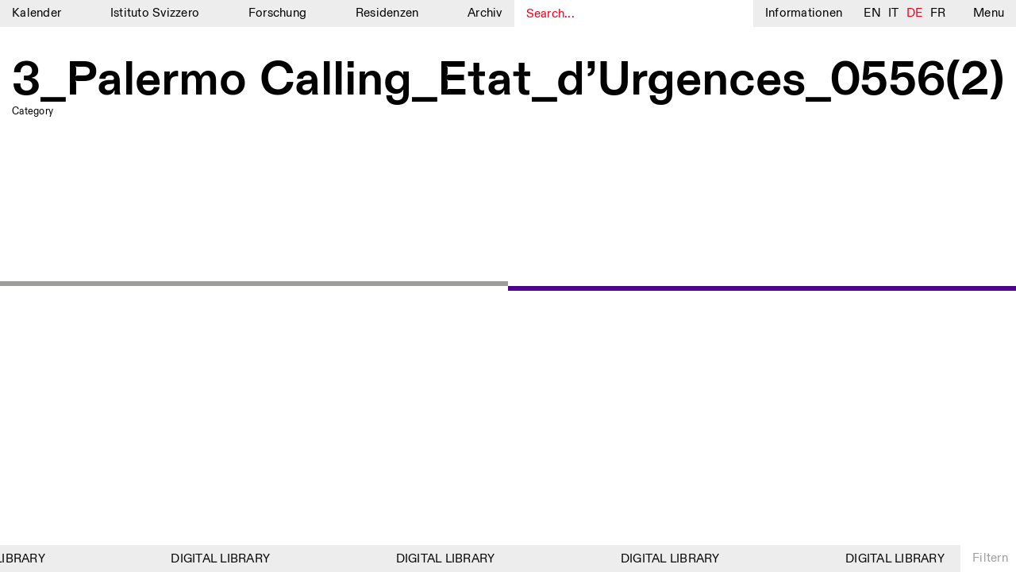

--- FILE ---
content_type: text/html; charset=UTF-8
request_url: https://www.istitutosvizzero.it/de/collection/campaign-23/attachment/3_palermo-calling_etat_durgences_05562/
body_size: 9371
content:
<!DOCTYPE html>
<html dir="ltr" lang="de-DE"
	prefix="og: https://ogp.me/ns#"  class="no-js" data-t="08:06" data-d="1">
<head>
	<meta charset="UTF-8">
	<meta name="viewport" content="width=device-width, initial-scale=1">
	<link rel="profile" href="http://gmpg.org/xfn/11">
		<script>(function(html){html.className = html.className.replace(/\bno-js\b/,'js')})(document.documentElement);</script>
<title>3_Palermo Calling_Etat_d’Urgences_0556(2) | Istituto Svizzero</title>

		<!-- All in One SEO 4.2.3.1 -->
		<meta name="robots" content="max-image-preview:large" />
		<link rel="canonical" href="https://www.istitutosvizzero.it/de/collection/campaign-23/attachment/3_palermo-calling_etat_durgences_05562/" />
		<meta name="generator" content="All in One SEO (AIOSEO) 4.2.3.1 " />
		<meta property="og:locale" content="de_DE" />
		<meta property="og:site_name" content="Istituto Svizzero |" />
		<meta property="og:type" content="article" />
		<meta property="og:title" content="3_Palermo Calling_Etat_d’Urgences_0556(2) | Istituto Svizzero" />
		<meta property="og:url" content="https://www.istitutosvizzero.it/de/collection/campaign-23/attachment/3_palermo-calling_etat_durgences_05562/" />
		<meta property="article:published_time" content="2022-09-07T16:36:07+00:00" />
		<meta property="article:modified_time" content="2022-09-07T16:36:07+00:00" />
		<meta name="twitter:card" content="summary" />
		<meta name="twitter:title" content="3_Palermo Calling_Etat_d’Urgences_0556(2) | Istituto Svizzero" />
		<meta name="google" content="nositelinkssearchbox" />
		<script type="application/ld+json" class="aioseo-schema">
			{"@context":"https:\/\/schema.org","@graph":[{"@type":"WebSite","@id":"https:\/\/www.istitutosvizzero.it\/de\/#website","url":"https:\/\/www.istitutosvizzero.it\/de\/","name":"Istituto Svizzero","inLanguage":"de-DE","publisher":{"@id":"https:\/\/www.istitutosvizzero.it\/de\/#organization"}},{"@type":"Organization","@id":"https:\/\/www.istitutosvizzero.it\/de\/#organization","name":"Istituto Svizzero","url":"https:\/\/www.istitutosvizzero.it\/de\/"},{"@type":"BreadcrumbList","@id":"https:\/\/www.istitutosvizzero.it\/de\/collection\/campaign-23\/attachment\/3_palermo-calling_etat_durgences_05562\/#breadcrumblist","itemListElement":[{"@type":"ListItem","@id":"https:\/\/www.istitutosvizzero.it\/de\/#listItem","position":1,"item":{"@type":"WebPage","@id":"https:\/\/www.istitutosvizzero.it\/de\/","name":"Home","url":"https:\/\/www.istitutosvizzero.it\/de\/"},"nextItem":"https:\/\/www.istitutosvizzero.it\/de\/collection\/campaign-23\/attachment\/3_palermo-calling_etat_durgences_05562\/#listItem"},{"@type":"ListItem","@id":"https:\/\/www.istitutosvizzero.it\/de\/collection\/campaign-23\/attachment\/3_palermo-calling_etat_durgences_05562\/#listItem","position":2,"item":{"@type":"WebPage","@id":"https:\/\/www.istitutosvizzero.it\/de\/collection\/campaign-23\/attachment\/3_palermo-calling_etat_durgences_05562\/","name":"3_Palermo Calling_Etat_d'Urgences_0556(2)","url":"https:\/\/www.istitutosvizzero.it\/de\/collection\/campaign-23\/attachment\/3_palermo-calling_etat_durgences_05562\/"},"previousItem":"https:\/\/www.istitutosvizzero.it\/de\/#listItem"}]},{"@type":"Person","@id":"https:\/\/www.istitutosvizzero.it\/de\/author\/istituto-3\/#author","url":"https:\/\/www.istitutosvizzero.it\/de\/author\/istituto-3\/","name":"Flavia"},{"@type":"ItemPage","@id":"https:\/\/www.istitutosvizzero.it\/de\/collection\/campaign-23\/attachment\/3_palermo-calling_etat_durgences_05562\/#itempage","url":"https:\/\/www.istitutosvizzero.it\/de\/collection\/campaign-23\/attachment\/3_palermo-calling_etat_durgences_05562\/","name":"3_Palermo Calling_Etat_d\u2019Urgences_0556(2) | Istituto Svizzero","inLanguage":"de-DE","isPartOf":{"@id":"https:\/\/www.istitutosvizzero.it\/de\/#website"},"breadcrumb":{"@id":"https:\/\/www.istitutosvizzero.it\/de\/collection\/campaign-23\/attachment\/3_palermo-calling_etat_durgences_05562\/#breadcrumblist"},"author":"https:\/\/www.istitutosvizzero.it\/de\/author\/istituto-3\/#author","creator":"https:\/\/www.istitutosvizzero.it\/de\/author\/istituto-3\/#author","datePublished":"2022-09-07T16:36:07+02:00","dateModified":"2022-09-07T16:36:07+02:00"}]}
		</script>
		<!-- All in One SEO -->

<link rel='dns-prefetch' href='//s.w.org' />
<link rel="alternate" type="application/rss+xml" title="Istituto Svizzero &raquo; Feed" href="https://www.istitutosvizzero.it/de/feed/" />
<link rel="alternate" type="application/rss+xml" title="Istituto Svizzero &raquo; Kommentar-Feed" href="https://www.istitutosvizzero.it/de/comments/feed/" />
<style id='global-styles-inline-css' type='text/css'>
body{--wp--preset--color--black: #000000;--wp--preset--color--cyan-bluish-gray: #abb8c3;--wp--preset--color--white: #ffffff;--wp--preset--color--pale-pink: #f78da7;--wp--preset--color--vivid-red: #cf2e2e;--wp--preset--color--luminous-vivid-orange: #ff6900;--wp--preset--color--luminous-vivid-amber: #fcb900;--wp--preset--color--light-green-cyan: #7bdcb5;--wp--preset--color--vivid-green-cyan: #00d084;--wp--preset--color--pale-cyan-blue: #8ed1fc;--wp--preset--color--vivid-cyan-blue: #0693e3;--wp--preset--color--vivid-purple: #9b51e0;--wp--preset--gradient--vivid-cyan-blue-to-vivid-purple: linear-gradient(135deg,rgba(6,147,227,1) 0%,rgb(155,81,224) 100%);--wp--preset--gradient--light-green-cyan-to-vivid-green-cyan: linear-gradient(135deg,rgb(122,220,180) 0%,rgb(0,208,130) 100%);--wp--preset--gradient--luminous-vivid-amber-to-luminous-vivid-orange: linear-gradient(135deg,rgba(252,185,0,1) 0%,rgba(255,105,0,1) 100%);--wp--preset--gradient--luminous-vivid-orange-to-vivid-red: linear-gradient(135deg,rgba(255,105,0,1) 0%,rgb(207,46,46) 100%);--wp--preset--gradient--very-light-gray-to-cyan-bluish-gray: linear-gradient(135deg,rgb(238,238,238) 0%,rgb(169,184,195) 100%);--wp--preset--gradient--cool-to-warm-spectrum: linear-gradient(135deg,rgb(74,234,220) 0%,rgb(151,120,209) 20%,rgb(207,42,186) 40%,rgb(238,44,130) 60%,rgb(251,105,98) 80%,rgb(254,248,76) 100%);--wp--preset--gradient--blush-light-purple: linear-gradient(135deg,rgb(255,206,236) 0%,rgb(152,150,240) 100%);--wp--preset--gradient--blush-bordeaux: linear-gradient(135deg,rgb(254,205,165) 0%,rgb(254,45,45) 50%,rgb(107,0,62) 100%);--wp--preset--gradient--luminous-dusk: linear-gradient(135deg,rgb(255,203,112) 0%,rgb(199,81,192) 50%,rgb(65,88,208) 100%);--wp--preset--gradient--pale-ocean: linear-gradient(135deg,rgb(255,245,203) 0%,rgb(182,227,212) 50%,rgb(51,167,181) 100%);--wp--preset--gradient--electric-grass: linear-gradient(135deg,rgb(202,248,128) 0%,rgb(113,206,126) 100%);--wp--preset--gradient--midnight: linear-gradient(135deg,rgb(2,3,129) 0%,rgb(40,116,252) 100%);--wp--preset--duotone--dark-grayscale: url('#wp-duotone-dark-grayscale');--wp--preset--duotone--grayscale: url('#wp-duotone-grayscale');--wp--preset--duotone--purple-yellow: url('#wp-duotone-purple-yellow');--wp--preset--duotone--blue-red: url('#wp-duotone-blue-red');--wp--preset--duotone--midnight: url('#wp-duotone-midnight');--wp--preset--duotone--magenta-yellow: url('#wp-duotone-magenta-yellow');--wp--preset--duotone--purple-green: url('#wp-duotone-purple-green');--wp--preset--duotone--blue-orange: url('#wp-duotone-blue-orange');--wp--preset--font-size--small: 13px;--wp--preset--font-size--medium: 20px;--wp--preset--font-size--large: 36px;--wp--preset--font-size--x-large: 42px;}.has-black-color{color: var(--wp--preset--color--black) !important;}.has-cyan-bluish-gray-color{color: var(--wp--preset--color--cyan-bluish-gray) !important;}.has-white-color{color: var(--wp--preset--color--white) !important;}.has-pale-pink-color{color: var(--wp--preset--color--pale-pink) !important;}.has-vivid-red-color{color: var(--wp--preset--color--vivid-red) !important;}.has-luminous-vivid-orange-color{color: var(--wp--preset--color--luminous-vivid-orange) !important;}.has-luminous-vivid-amber-color{color: var(--wp--preset--color--luminous-vivid-amber) !important;}.has-light-green-cyan-color{color: var(--wp--preset--color--light-green-cyan) !important;}.has-vivid-green-cyan-color{color: var(--wp--preset--color--vivid-green-cyan) !important;}.has-pale-cyan-blue-color{color: var(--wp--preset--color--pale-cyan-blue) !important;}.has-vivid-cyan-blue-color{color: var(--wp--preset--color--vivid-cyan-blue) !important;}.has-vivid-purple-color{color: var(--wp--preset--color--vivid-purple) !important;}.has-black-background-color{background-color: var(--wp--preset--color--black) !important;}.has-cyan-bluish-gray-background-color{background-color: var(--wp--preset--color--cyan-bluish-gray) !important;}.has-white-background-color{background-color: var(--wp--preset--color--white) !important;}.has-pale-pink-background-color{background-color: var(--wp--preset--color--pale-pink) !important;}.has-vivid-red-background-color{background-color: var(--wp--preset--color--vivid-red) !important;}.has-luminous-vivid-orange-background-color{background-color: var(--wp--preset--color--luminous-vivid-orange) !important;}.has-luminous-vivid-amber-background-color{background-color: var(--wp--preset--color--luminous-vivid-amber) !important;}.has-light-green-cyan-background-color{background-color: var(--wp--preset--color--light-green-cyan) !important;}.has-vivid-green-cyan-background-color{background-color: var(--wp--preset--color--vivid-green-cyan) !important;}.has-pale-cyan-blue-background-color{background-color: var(--wp--preset--color--pale-cyan-blue) !important;}.has-vivid-cyan-blue-background-color{background-color: var(--wp--preset--color--vivid-cyan-blue) !important;}.has-vivid-purple-background-color{background-color: var(--wp--preset--color--vivid-purple) !important;}.has-black-border-color{border-color: var(--wp--preset--color--black) !important;}.has-cyan-bluish-gray-border-color{border-color: var(--wp--preset--color--cyan-bluish-gray) !important;}.has-white-border-color{border-color: var(--wp--preset--color--white) !important;}.has-pale-pink-border-color{border-color: var(--wp--preset--color--pale-pink) !important;}.has-vivid-red-border-color{border-color: var(--wp--preset--color--vivid-red) !important;}.has-luminous-vivid-orange-border-color{border-color: var(--wp--preset--color--luminous-vivid-orange) !important;}.has-luminous-vivid-amber-border-color{border-color: var(--wp--preset--color--luminous-vivid-amber) !important;}.has-light-green-cyan-border-color{border-color: var(--wp--preset--color--light-green-cyan) !important;}.has-vivid-green-cyan-border-color{border-color: var(--wp--preset--color--vivid-green-cyan) !important;}.has-pale-cyan-blue-border-color{border-color: var(--wp--preset--color--pale-cyan-blue) !important;}.has-vivid-cyan-blue-border-color{border-color: var(--wp--preset--color--vivid-cyan-blue) !important;}.has-vivid-purple-border-color{border-color: var(--wp--preset--color--vivid-purple) !important;}.has-vivid-cyan-blue-to-vivid-purple-gradient-background{background: var(--wp--preset--gradient--vivid-cyan-blue-to-vivid-purple) !important;}.has-light-green-cyan-to-vivid-green-cyan-gradient-background{background: var(--wp--preset--gradient--light-green-cyan-to-vivid-green-cyan) !important;}.has-luminous-vivid-amber-to-luminous-vivid-orange-gradient-background{background: var(--wp--preset--gradient--luminous-vivid-amber-to-luminous-vivid-orange) !important;}.has-luminous-vivid-orange-to-vivid-red-gradient-background{background: var(--wp--preset--gradient--luminous-vivid-orange-to-vivid-red) !important;}.has-very-light-gray-to-cyan-bluish-gray-gradient-background{background: var(--wp--preset--gradient--very-light-gray-to-cyan-bluish-gray) !important;}.has-cool-to-warm-spectrum-gradient-background{background: var(--wp--preset--gradient--cool-to-warm-spectrum) !important;}.has-blush-light-purple-gradient-background{background: var(--wp--preset--gradient--blush-light-purple) !important;}.has-blush-bordeaux-gradient-background{background: var(--wp--preset--gradient--blush-bordeaux) !important;}.has-luminous-dusk-gradient-background{background: var(--wp--preset--gradient--luminous-dusk) !important;}.has-pale-ocean-gradient-background{background: var(--wp--preset--gradient--pale-ocean) !important;}.has-electric-grass-gradient-background{background: var(--wp--preset--gradient--electric-grass) !important;}.has-midnight-gradient-background{background: var(--wp--preset--gradient--midnight) !important;}.has-small-font-size{font-size: var(--wp--preset--font-size--small) !important;}.has-medium-font-size{font-size: var(--wp--preset--font-size--medium) !important;}.has-large-font-size{font-size: var(--wp--preset--font-size--large) !important;}.has-x-large-font-size{font-size: var(--wp--preset--font-size--x-large) !important;}
</style>
<link rel='stylesheet' id='twentysixteen-style-css'  href='https://www.istitutosvizzero.it/wp-content/themes/istitutosvizzero/style.css?ver=1.24' type='text/css' media='all' />
<link rel='stylesheet' id='plyr-css-css'  href='https://www.istitutosvizzero.it/wp-content/themes/istitutosvizzero/css/plyr.css?ver=20200904' type='text/css' media='all' />
<link rel='stylesheet' id='sentimi-css-css'  href='https://www.istitutosvizzero.it/wp-content/themes/istitutosvizzero/css/sentimi.css?ver=20200904' type='text/css' media='all' />
<!--[if lt IE 10]>
<link rel='stylesheet' id='twentysixteen-ie-css'  href='https://www.istitutosvizzero.it/wp-content/themes/istitutosvizzero/css/ie.css?ver=20160816' type='text/css' media='all' />
<![endif]-->
<!--[if lt IE 9]>
<link rel='stylesheet' id='twentysixteen-ie8-css'  href='https://www.istitutosvizzero.it/wp-content/themes/istitutosvizzero/css/ie8.css?ver=20160816' type='text/css' media='all' />
<![endif]-->
<!--[if lt IE 8]>
<link rel='stylesheet' id='twentysixteen-ie7-css'  href='https://www.istitutosvizzero.it/wp-content/themes/istitutosvizzero/css/ie7.css?ver=20160816' type='text/css' media='all' />
<![endif]-->
<!--[if lt IE 9]>
<script type='text/javascript' src='https://www.istitutosvizzero.it/wp-content/themes/istitutosvizzero/js/html5.js?ver=3.7.3' id='twentysixteen-html5-js'></script>
<![endif]-->
<script type='text/javascript' src='https://www.istitutosvizzero.it/wp-includes/js/jquery/jquery.min.js?ver=3.6.0' id='jquery-core-js'></script>
<script type='text/javascript' src='https://www.istitutosvizzero.it/wp-includes/js/jquery/jquery-migrate.min.js?ver=3.3.2' id='jquery-migrate-js'></script>
<link rel="https://api.w.org/" href="https://www.istitutosvizzero.it/de/wp-json/" /><link rel="alternate" type="application/json" href="https://www.istitutosvizzero.it/de/wp-json/wp/v2/media/22705" /><link rel="EditURI" type="application/rsd+xml" title="RSD" href="https://www.istitutosvizzero.it/xmlrpc.php?rsd" />
<link rel="wlwmanifest" type="application/wlwmanifest+xml" href="https://www.istitutosvizzero.it/wp-includes/wlwmanifest.xml" /> 
<meta name="generator" content="WordPress 6.0.1" />
<link rel='shortlink' href='https://www.istitutosvizzero.it/de/?p=22705' />
<link rel="alternate" type="application/json+oembed" href="https://www.istitutosvizzero.it/de/wp-json/oembed/1.0/embed?url=https%3A%2F%2Fwww.istitutosvizzero.it%2Fde%2Fcollection%2Fcampaign-23%2Fattachment%2F3_palermo-calling_etat_durgences_05562%2F" />
<link rel="alternate" type="text/xml+oembed" href="https://www.istitutosvizzero.it/de/wp-json/oembed/1.0/embed?url=https%3A%2F%2Fwww.istitutosvizzero.it%2Fde%2Fcollection%2Fcampaign-23%2Fattachment%2F3_palermo-calling_etat_durgences_05562%2F&#038;format=xml" />
<style type="text/css">
.qtranxs_flag_en {background-image: url(https://www.istitutosvizzero.it/wp-content/plugins/qtranslate-x/flags/gb.png); background-repeat: no-repeat;}
.qtranxs_flag_it {background-image: url(https://www.istitutosvizzero.it/wp-content/plugins/qtranslate-x/flags/it.png); background-repeat: no-repeat;}
.qtranxs_flag_de {background-image: url(https://www.istitutosvizzero.it/wp-content/plugins/qtranslate-x/flags/de.png); background-repeat: no-repeat;}
.qtranxs_flag_fr {background-image: url(https://www.istitutosvizzero.it/wp-content/plugins/qtranslate-x/flags/fr.png); background-repeat: no-repeat;}
</style>
<link hreflang="en" href="https://www.istitutosvizzero.it/en/collection/campaign-23/attachment/3_palermo-calling_etat_durgences_05562/" rel="alternate" />
<link hreflang="it" href="https://www.istitutosvizzero.it/it/collection/campaign-23/attachment/3_palermo-calling_etat_durgences_05562/" rel="alternate" />
<link hreflang="de" href="https://www.istitutosvizzero.it/de/collection/campaign-23/attachment/3_palermo-calling_etat_durgences_05562/" rel="alternate" />
<link hreflang="fr" href="https://www.istitutosvizzero.it/fr/collection/campaign-23/attachment/3_palermo-calling_etat_durgences_05562/" rel="alternate" />
<link hreflang="x-default" href="https://www.istitutosvizzero.it/collection/campaign-23/attachment/3_palermo-calling_etat_durgences_05562/" rel="alternate" />
<meta name="generator" content="qTranslate-X 3.4.6.8" />
<script type="text/javascript">var ajaxurl = "https://www.istitutosvizzero.it/wp-admin/admin-ajax.php";</script>	<link rel="apple-touch-icon" sizes="57x57" href="/apple-icon-57x57.png">
	<link rel="apple-touch-icon" sizes="60x60" href="/apple-icon-60x60.png">
	<link rel="apple-touch-icon" sizes="72x72" href="/apple-icon-72x72.png">
	<link rel="apple-touch-icon" sizes="76x76" href="/apple-icon-76x76.png">
	<link rel="apple-touch-icon" sizes="114x114" href="/apple-icon-114x114.png">
	<link rel="apple-touch-icon" sizes="120x120" href="/apple-icon-120x120.png">
	<link rel="apple-touch-icon" sizes="144x144" href="/apple-icon-144x144.png">
	<link rel="apple-touch-icon" sizes="152x152" href="/apple-icon-152x152.png">
	<link rel="apple-touch-icon" sizes="180x180" href="/apple-icon-180x180.png">
	<link rel="icon" type="image/png" sizes="192x192"  href="/android-icon-192x192.png">
	<link rel="icon" type="image/png" sizes="32x32" href="/favicon-32x32.png">
	<link rel="icon" type="image/png" sizes="96x96" href="/favicon-96x96.png">
	<link rel="icon" type="image/png" sizes="16x16" href="/favicon-16x16.png">
	<link rel="manifest" href="/manifest.json">
	<meta name="msapplication-TileColor" content="#ffffff">
	<meta name="msapplication-TileImage" content="/ms-icon-144x144.png">
	<meta name="theme-color" content="#ffffff">
	<script src="https://code.jquery.com/jquery-3.4.1.min.js"></script>
	<script src="https://code.jquery.com/ui/1.12.1/jquery-ui.js"></script>
	<link rel="stylesheet" href="//code.jquery.com/ui/1.12.1/themes/base/jquery-ui.css">
	<script src="https://www.istitutosvizzero.it/wp-content/themes/istitutosvizzero/js/touch.js"></script>
	<script src="https://www.istitutosvizzero.it/wp-content/themes/istitutosvizzero/js/text-scaler.js?ver=1"></script>
	<script src="https://www.istitutosvizzero.it/wp-content/themes/istitutosvizzero/js/slick.js"></script>
	<script src="https://www.istitutosvizzero.it/wp-content/themes/istitutosvizzero/js/marquee.js"></script>
	<link rel="stylesheet" href="https://www.istitutosvizzero.it/wp-content/themes/istitutosvizzero/css/slick.css" type="text/css" media="all">
	<script async src="https://www.googletagmanager.com/gtag/js?id=UA-118899314-1"></script>
	<script>
	  window.dataLayer = window.dataLayer || [];
	  function gtag(){dataLayer.push(arguments);}
	  gtag('js', new Date());

	  gtag('config', 'UA-118899314-1');
	</script>
	  <style>.aprtura.chiusura {
    color: red;
}
</style>
	  </head>
			<body class="attachment attachment-template-default single single-attachment postid-22705 attachmentid-22705 attachment-jpeg group-blog no-sidebar">
<div id="page" class="site ">
	<div class="site-inner">
		<header id="masthead" class="site-header" role="banner">
			<div id="menu" class="nomobile">
				<div class="menu-mainmenu-container"><ul id="menu-mainmenu" class="menu"><li id="menu-item-64" class="menu-item menu-item-type-custom menu-item-object-custom menu-item-64"><a href="https://www.istitutosvizzero.it/de/?nocampaign=true">Kalender</a></li>
<li id="menu-item-27" class="menu-item menu-item-type-post_type menu-item-object-page menu-item-27"><a href="https://www.istitutosvizzero.it/de/istituto-svizzero/">Istituto Svizzero</a></li>
<li id="menu-item-3825" class="menu-item menu-item-type-post_type menu-item-object-page menu-item-3825"><a href="https://www.istitutosvizzero.it/de/ricerca/">Forschung</a></li>
<li id="menu-item-25" class="menu-item menu-item-type-post_type menu-item-object-page menu-item-25"><a href="https://www.istitutosvizzero.it/de/residenze/">Residenzen</a></li>
<li id="menu-item-13455" class="menu-item menu-item-type-post_type menu-item-object-page menu-item-13455"><a href="https://www.istitutosvizzero.it/de/archivio/">Archiv</a></li>
</ul></div>				<div id="search"><input type="text" placeholder="Search..."></div>
				<div class="informazioni">Informationen</div>
				<div id="language">
					
<ul class="language-chooser language-chooser-text qtranxs_language_chooser" id="qtranslate-chooser">
<li class="lang-en"><a href="https://www.istitutosvizzero.it/en/collection/campaign-23/attachment/3_palermo-calling_etat_durgences_05562/" hreflang="en" title="EN (en)" class="qtranxs_text qtranxs_text_en"><span>EN</span></a></li>
<li class="lang-it"><a href="https://www.istitutosvizzero.it/it/collection/campaign-23/attachment/3_palermo-calling_etat_durgences_05562/" hreflang="it" title="IT (it)" class="qtranxs_text qtranxs_text_it"><span>IT</span></a></li>
<li class="lang-de active"><a href="https://www.istitutosvizzero.it/de/collection/campaign-23/attachment/3_palermo-calling_etat_durgences_05562/" hreflang="de" title="DE (de)" class="qtranxs_text qtranxs_text_de"><span>DE</span></a></li>
<li class="lang-fr"><a href="https://www.istitutosvizzero.it/fr/collection/campaign-23/attachment/3_palermo-calling_etat_durgences_05562/" hreflang="fr" title="FR (fr)" class="qtranxs_text qtranxs_text_fr"><span>FR</span></a></li>
</ul><div class="qtranxs_widget_end"></div>
				</div>
				<div class="menu-s">Menu</div>
			</div>
			<div class="mob menu-mob">
				<div class="inenr-m-m">
					<div class="s-m cercamob">
<svg version="1.1" id="Livello_1" xmlns="http://www.w3.org/2000/svg" xmlns:xlink="http://www.w3.org/1999/xlink" x="0px" y="0px"
	 width="10.542px" height="12.167px" viewBox="0 0 10.542 12.167" enable-background="new 0 0 10.542 12.167" xml:space="preserve">
<path fill="none" stroke="#010202" d="M4.693,8.891c2.312,0,4.193-1.883,4.193-4.195S7.005,0.5,4.693,0.5
	C2.381,0.5,0.5,2.383,0.5,4.695S2.381,8.891,4.693,8.891z"/>
<line fill="none" stroke="#010202" stroke-width="1.75" x1="9.65" y1="11.445" x2="7.031" y2="8.312"/>
</svg>
</div>
					<div class="s-m informazioni">Info</div>
					<div class="s-m"><a href="https://www.istitutosvizzero.it/de">Kalender</a></div>
					<div class="filtro-menu"><div class="inner-filtro-menu">Filtern</div></div>
					<div class="menu-s"><div class="inner-m-s">
					<div class="burger burger1"></div>
					<div class="burger burger2"></div>
					<div class="burger burger3"></div>
					</div></div>
				</div>
			</div>
		</header>
		<div id="secondary-menu">
			<div id="left-s-m">
				<div id="inner-left-s-m">
					<div class="header-o"><div class="o-t">Menu</div><div class="close">Close</div><div class="clear"></div></div>
					<div id="mobile-lingua"><div class="label-lingua">Lingua</div><div class="mobile-lingue">
<ul class="language-chooser language-chooser-text qtranxs_language_chooser" id="qtranslate-chooser">
<li class="lang-en"><a href="https://www.istitutosvizzero.it/en/collection/campaign-23/attachment/3_palermo-calling_etat_durgences_05562/" hreflang="en" title="EN (en)" class="qtranxs_text qtranxs_text_en"><span>EN</span></a></li>
<li class="lang-it"><a href="https://www.istitutosvizzero.it/it/collection/campaign-23/attachment/3_palermo-calling_etat_durgences_05562/" hreflang="it" title="IT (it)" class="qtranxs_text qtranxs_text_it"><span>IT</span></a></li>
<li class="lang-de active"><a href="https://www.istitutosvizzero.it/de/collection/campaign-23/attachment/3_palermo-calling_etat_durgences_05562/" hreflang="de" title="DE (de)" class="qtranxs_text qtranxs_text_de"><span>DE</span></a></li>
<li class="lang-fr"><a href="https://www.istitutosvizzero.it/fr/collection/campaign-23/attachment/3_palermo-calling_etat_durgences_05562/" hreflang="fr" title="FR (fr)" class="qtranxs_text qtranxs_text_fr"><span>FR</span></a></li>
</ul><div class="qtranxs_widget_end"></div>
</div><div class="clear"></div></div>
					<div class="menu-mainmenu-container"><ul id="menu-mainmenu-1" class="menu"><li class="menu-item menu-item-type-custom menu-item-object-custom menu-item-64"><a href="https://www.istitutosvizzero.it/de/?nocampaign=true">Kalender</a></li>
<li class="menu-item menu-item-type-post_type menu-item-object-page menu-item-27"><a href="https://www.istitutosvizzero.it/de/istituto-svizzero/">Istituto Svizzero</a></li>
<li class="menu-item menu-item-type-post_type menu-item-object-page menu-item-3825"><a href="https://www.istitutosvizzero.it/de/ricerca/">Forschung</a></li>
<li class="menu-item menu-item-type-post_type menu-item-object-page menu-item-25"><a href="https://www.istitutosvizzero.it/de/residenze/">Residenzen</a></li>
<li class="menu-item menu-item-type-post_type menu-item-object-page menu-item-13455"><a href="https://www.istitutosvizzero.it/de/archivio/">Archiv</a></li>
</ul></div>					<div class="menu-secondmenu-container"><ul id="menu-secondmenu" class="menu"><li id="menu-item-28501" class="menu-item menu-item-type-post_type menu-item-object-page menu-item-28501"><a href="https://www.istitutosvizzero.it/de/blog/">Blog</a></li>
<li id="menu-item-31" class="menu-item menu-item-type-post_type menu-item-object-page menu-item-31"><a href="https://www.istitutosvizzero.it/de/organizzazione/">Organisation</a></li>
<li id="menu-item-108" class="menu-item menu-item-type-post_type menu-item-object-page menu-item-108"><a href="https://www.istitutosvizzero.it/de/biblioteca/">Bibliothek</a></li>
<li id="menu-item-35705" class="menu-item menu-item-type-post_type menu-item-object-page menu-item-35705"><a href="https://www.istitutosvizzero.it/de/jobs/">Jobs</a></li>
<li id="menu-item-595" class="menu-item menu-item-type-post_type menu-item-object-page menu-item-595"><a href="https://www.istitutosvizzero.it/de/altre-attivita/">Andere Tätigkeiten</a></li>
</ul></div>					<div class="newsletter-s-m">
						<p>NEWSLETTER<br />
Melden Sie sich für unseren Newsletter an, damit Sie stets auf dem Laufenden über unsere Veranstaltungen sind</p>
						<div class="set-email">
							
							<form class="js-cm-form" id="subForm" action="https://www.createsend.com/t/subscribeerror?description=" method="post" data-id="5B5E7037DA78A748374AD499497E309E80967FC3D016B3147F46BC6D5158F636558ED6CFAD8717E540764D427B90F5A3495639F665B57F36C5609A7D3E0A1877"><div><div><input autocomplete="Email" placeholder="Email" aria-label="Email" class="js-cm-email-input qa-input-email" id="fieldEmail" maxlength="200" name="cm-ukqjhh-ukqjhh" required="" type="email"></div></div><input type="submit" class="confirm" value="Confirm" /></form><script type="text/javascript" src="https://js.createsend1.com/javascript/copypastesubscribeformlogic.js"></script>
							
							<!-- <form action="https://qwentes.createsend.com/t/r/s/ukqjhh/" method="post" id="subForm">
								<div>
							        <input id="fieldEmail" placeholder="Email" class="js-cm-email-input" name="cm-ukqjhh-ukqjhh" type="email" required />
									<input type="submit" class="confirm" value="Confirm" />
								</div>
							</form>
								<script type="text/javascript">
								    jQuery(function ($) {
								        $('#subForm').submit(function (e) {
								            e.preventDefault();
								            $.getJSON(
								            this.action + "?callback=?",
								            $(this).serialize(),
								            function (data) {
																console.log(data);
								                if (data.Status === 400) {
								                  //  alert("Error: " + data.Message);
								                } else { // 200
								                  //  alert("Success: " + data.Message);
								                }
								            });
								        });
								    });
								</script> -->
						</div>
					</div>
					<div class="socials-s-m"><a target="_blank" href="https://www.facebook.com/IstitutoSvizzero/">Facebook</a><a target="_blank" href="https://www.instagram.com/istitutosvizzero/">Instagram</a><a target="_blank" href="https://www.linkedin.com/company/istituto-svizzero-di-roma/">Linkedin</a><a target="_blank" href="https://vimeo.com/user8686576">Vimeo</a><a class="privacy-policy" href="https://www.istitutosvizzero.it/de/privacy-policy/">Privacy Policy</a></div>
				</div>
			</div>
			<div id="right-s-m">
				<div id="inner-r-s-m">
					<div class="header-o"><div class="o-t">What are you looking for?</div><div class="close">Close</div><div class="clear"></div></div>
					<input class="search-full" type="text" placeholder="Search here...">
					<div class="search-input-c">
					
					</div>
				</div>
			</div>
		</div>
		<div id="content" class="site-content">
		<div class="linee ">	
			<div class="line1"></div>
			<div class="line2"></div>
		</div>
		<div class="overlay" id="informations">
			<div class="overlay-inner">
				<div class="header-o"><div class="o-t">Informationen</div><div class="close">Close</div><div class="clear"></div></div>
				<div class="ovrlay-container">
																										<div class="block-testo">
									<div class="sx-testo"></div>
									<div class="dx-testo">
																				</div>
									<div class="clear"></div>
								</div>
																												<div class="block-testo">
									<div class="sx-testo"><p>ISTITUTO SVIZZERO<br />
ROM</p>
</div>
									<div class="dx-testo">
																				<p>Villa Maraini<br />
Via Ludovisi 48<br />
00187 Roma<br />
+39 06 420 421<br />
<a href="mailto:roma@istitutosvizzero.it">roma@istitutosvizzero.it</a></p>
<p class="p1"><span class="s1">Mit öffentlichen Verkehrsmitteln: Das Istituto Svizzero befindet sich in der Nähe der Metro-Haltestelle Barberini</span></p>
</div>
									<div class="clear"></div>
								</div>
																												<div class="block-testo">
									<div class="sx-testo"><p>ÖFFNUNGSZEITEN DER REZEPTION:<br />
MO-FR</p>
</div>
									<div class="dx-testo">
																				<p>&nbsp;</p>
<p>09:00–13:30, 14:30–18:00</p>
</div>
									<div class="clear"></div>
								</div>
																												<div class="block-testo">
									<div class="sx-testo"><p>EXHIBITION HOURS:</p>
</div>
									<div class="dx-testo">
																				<p><em>how we always survived<br />
</em>Wednesday/Friday: 14:30-18:30<br />
Thursday: 14:30-20:00<br />
Saturday/Sunday: 11:00-18:30<em><br />
</em></p>
</div>
									<div class="clear"></div>
								</div>
																												<div class="block-testo">
									<div class="sx-testo"><p>FÜHRUNGEN:</p>
</div>
									<div class="dx-testo">
																				<p>Nur auf Anfrage (Italienisch, Englisch)<br />
Preise: 10€ pro Person<br />
Für Reservierung: <a href="mailto:visite@istitutosvizzero.it">visite@istitutosvizzero.it</a></p>
</div>
									<div class="clear"></div>
								</div>
																												<div class="block-testo">
									<div class="sx-testo"></div>
									<div class="dx-testo">
																				</div>
									<div class="clear"></div>
								</div>
																												<div class="block-testo">
									<div class="sx-testo"></div>
									<div class="dx-testo">
																				</div>
									<div class="clear"></div>
								</div>
																												<div class="map"><iframe src="https://www.google.com/maps/embed?pb=!1m18!1m12!1m3!1d2969.3728365176407!2d12.485422715474453!3d41.90634317921981!2m3!1f0!2f0!3f0!3m2!1i1024!2i768!4f13.1!3m3!1m2!1s0x132f61aa6e43dc4f%3A0x7c007fcf982bbea1!2sIstituto+Svizzero+di+Roma!5e0!3m2!1sen!2sit!4v1499700609567" frameborder="0" style="border:0" allowfullscreen></iframe></div>
																												<div class="block-testo">
									<div class="sx-testo"><p>ISTITUTO SVIZZERO<br />
MAILAND</p>
</div>
									<div class="dx-testo">
																				<p>Sede di Milano<br />
Via Vecchio Politecnico 3<br />
20121 Mailand<br />
+39 02 76 01 61 18<br />
<a href="mailto:milano@istitutosvizzero.it">milano@istitutosvizzero.it</a></p>
</div>
									<div class="clear"></div>
								</div>
																												<div class="block-testo">
									<div class="sx-testo"></div>
									<div class="dx-testo">
																				<p><em> </em></p>
</div>
									<div class="clear"></div>
								</div>
																												<div class="map"><iframe src="https://www.google.com/maps/embed?pb=!1m18!1m12!1m3!1d2797.872881287346!2d9.194393015588314!3d45.472364579101!2m3!1f0!2f0!3f0!3m2!1i1024!2i768!4f13.1!3m3!1m2!1s0x4786c6b73b11fc01%3A0x25fc3265c27a67b0!2sIstituto+Svizzero+di+Roma!5e0!3m2!1sen!2sit!4v1499700635759"  frameborder="0" style="border:0" allowfullscreen></iframe></div>
																							<!--  -->
					<div class="designed"><a target="_blank" href="http://dallasdallas.xyz/">Designed by Dallas</a></div>
				</div>
			</div>
		</div>
		
		<div class="overlay" id="filtri">
			<div class="overlay-inner">
				<div class="header-o"><div class="o-t">Filtern</div><div class="close">Close</div><div class="clear"></div></div>
				<div class="ovrlay-container">
					<div class="single-b-f areaapp">
						<div class="header-filtri"><div class="left-block-f">Area</div><div class="right-block-f">Reset</div></div>
						<div class="filtr">
							<div class="filtro">Kunst</div>
							<div class="filtro">Residenzen</div>
							<div class="filtro">Wissenschaften</div>
						</div>
					</div>
					<div class="single-b-f luogo">
						<div class="header-filtri"><div class="left-block-f">Ort</div><div class="right-block-f">Reset</div></div>
						<div class="filtr">
							<div class="filtro">Rom</div>
							<div class="filtro">All</div>
							<div class="filtro">Mailand</div>
						</div>
					</div>
					<div class="single-b-f cat">
						<div class="header-filtri"><div class="left-block-f">Kategorie</div><div class="right-block-f">Reset</div></div>
						<div class="filtr">
														<div class="filtro full">All</div>
															<div data-id="1" data-cat="625" class="filtro">Anthropologie</div>
															<div data-id="0" data-cat="26" class="filtro">Archaelogie</div>
															<div data-id="1" data-cat="23" class="filtro">Architektur</div>
															<div data-id="0" data-cat="31" class="filtro">Kunst</div>
															<div data-id="1" data-cat="616" class="filtro">Astrophysik</div>
															<div data-id="0" data-cat="1" class="filtro">Buchpräsentation</div>
															<div data-id="1" data-cat="718" class="filtro" style="display:none;">Book presentation</div>
															<div data-id="0" data-cat="578" class="filtro" style="display:none;">Bücher</div>
															<div data-id="1" data-cat="75" class="filtro" style="display:none;">Bookshop</div>
															<div data-id="0" data-cat="4" class="filtro" style="display:none;">Vorlesungsreihe</div>
															<div data-id="1" data-cat="14" class="filtro" style="display:none;">Kino</div>
															<div data-id="0" data-cat="7" class="filtro" style="display:none;">Konzert</div>
															<div data-id="1" data-cat="6" class="filtro" style="display:none;">Konferenz</div>
															<div data-id="0" data-cat="726" class="filtro" style="display:none;">Conversazione</div>
															<div data-id="1" data-cat="639" class="filtro" style="display:none;">Kritische Theorie</div>
															<div data-id="0" data-cat="30" class="filtro" style="display:none;">Tanz</div>
															<div data-id="1" data-cat="28" class="filtro" style="display:none;">Design</div>
															<div data-id="0" data-cat="521" class="filtro" style="display:none;">Digital Humanities</div>
															<div data-id="1" data-cat="730" class="filtro" style="display:none;">Dispute</div>
															<div data-id="0" data-cat="8" class="filtro" style="display:none;">Veranstaltung</div>
															<div data-id="1" data-cat="34" class="filtro" style="display:none;">Messe</div>
															<div data-id="0" data-cat="131" class="filtro" style="display:none;">Fashion</div>
															<div data-id="1" data-cat="130" class="filtro" style="display:none;">Film</div>
															<div data-id="0" data-cat="25" class="filtro" style="display:none;">Philosophie</div>
															<div data-id="1" data-cat="722" class="filtro" style="display:none;">Graphic design</div>
															<div data-id="0" data-cat="11" class="filtro" style="display:none;">Installation</div>
															<div data-id="1" data-cat="723" class="filtro" style="display:none;">Keynote</div>
															<div data-id="0" data-cat="27" class="filtro" style="display:none;">Literatur</div>
															<div data-id="1" data-cat="630" class="filtro" style="display:none;">Migrationsforschung</div>
															<div data-id="0" data-cat="19" class="filtro" style="display:none;">Exhibition</div>
															<div data-id="1" data-cat="5" class="filtro" style="display:none;">Gruppenausstellung</div>
															<div data-id="0" data-cat="10" class="filtro" style="display:none;">Einzelausstellung</div>
															<div data-id="1" data-cat="64" class="filtro" style="display:none;">Musik</div>
															<div data-id="0" data-cat="725" class="filtro" style="display:none;">Open Studio</div>
															<div data-id="1" data-cat="728" class="filtro" style="display:none;">Panel discussion</div>
															<div data-id="0" data-cat="12" class="filtro" style="display:none;">Performance</div>
															<div data-id="1" data-cat="384" class="filtro" style="display:none;">Performing arts</div>
															<div data-id="0" data-cat="603" class="filtro" style="display:none;">Philologie</div>
															<div data-id="1" data-cat="46" class="filtro" style="display:none;">Fotografie</div>
															<div data-id="0" data-cat="116" class="filtro" style="display:none;">Poesie</div>
															<div data-id="1" data-cat="194" class="filtro" style="display:none;">Politik</div>
															<div data-id="0" data-cat="33" class="filtro" style="display:none;">Präsentation</div>
															<div data-id="1" data-cat="21" class="filtro" style="display:none;">Filmvorführung</div>
															<div data-id="0" data-cat="724" class="filtro" style="display:none;">Publishing</div>
															<div data-id="1" data-cat="367" class="filtro" style="display:none;">Reading</div>
															<div data-id="0" data-cat="15" class="filtro" style="display:none;">Residenzen</div>
															<div data-id="1" data-cat="22" class="filtro" style="display:none;">Rundtisch</div>
															<div data-id="0" data-cat="32" class="filtro" style="display:none;">Wissenschaft</div>
															<div data-id="1" data-cat="717" class="filtro" style="display:none;">Screening</div>
															<div data-id="0" data-cat="20" class="filtro" style="display:none;"></div>
															<div data-id="1" data-cat="629" class="filtro" style="display:none;">Sozialanthropologie</div>
															<div data-id="0" data-cat="191" class="filtro" style="display:none;">Sound</div>
															<div data-id="1" data-cat="24" class="filtro" style="display:none;">Geschichte</div>
															<div data-id="0" data-cat="719" class="filtro" style="display:none;">Storia dell'arte</div>
															<div data-id="1" data-cat="18" class="filtro" style="display:none;">Summer Schools</div>
															<div data-id="0" data-cat="13" class="filtro" style="display:none;">Vortrag</div>
															<div data-id="1" data-cat="720" class="filtro" style="display:none;">Tasting session</div>
															<div data-id="0" data-cat="729" class="filtro" style="display:none;">Tasting session</div>
															<div data-id="1" data-cat="29" class="filtro" style="display:none;">Theater</div>
															<div data-id="0" data-cat="210" class="filtro" style="display:none;">Video</div>
															<div data-id="1" data-cat="17" class="filtro" style="display:none;">Workshop</div>
														<div class="filtro full showall">More Options...</div>
						</div>
					</div>
					<div id="slider-bar">
						<p>Length</p>
						<span class="num">1</span><div id="slider"></div><span class="num">365</span>
					</div>
					<div class="num-slide">> 1</div>
					
				</div>
			</div>
			<div class="filter-all">
				<div class="reset-all">Reset All</div>
				<div class="conferma">Confirm</div>
				<div class="clear"></div>
			</div>
		</div>
		<div id="primary" class="content-area">
	<main id="main" class="site-main" role="main">
		<div class="articolo">
	<div class="block-little mob">
		<div class="date-mob"></div>
	</div>
	<h2 class="title"><a href="https://www.istitutosvizzero.it/de/collection/campaign-23/attachment/3_palermo-calling_etat_durgences_05562/" class="event-link">3_Palermo Calling_Etat_d&#8217;Urgences_0556(2)</a></h2>
	<div class="block-little mob">
		<div class="text">, </div>
		<div class="text"></div>
	</div>
	<div class="testo-big mob">
			</div>
			<div class="block-little nomobile">
		<div class="label">Category</div>
		<div class="location text"></div>
	</div>
		<div class="clear"></div>
</div>
<div class="text-container">
	
	
		<div class="left-column"></div>
	<div class="right-column"></div>
	</div>
<div class="gallery-container">
	<div class="controllers">
		<div class="counter"><span class="current-c">1</span>/1</div>
		<div class="chiudi-gallery">Close</div>
		<div class="clear"></div>
	</div>
	</div>	</main><!-- .site-main -->
</div><!-- .content-area -->
		</div>
	</div>
</div>
<div class="next-c">NEXT</div>
<div class="prev-c">PREV</div>
<div class="gallery-container-coll">
	<div class="controllers">
		<div class="counter"><span class="current-c">1</span>/11</div>
		<div class="chiudi-gallery">Close</div>
		<div class="clear"></div>
	</div>
	<div class="gallery">
									<div class="image-in-gallery" data-lazy="https://www.istitutosvizzero.it/wp-content/uploads/2025/09/2_MC_wta-7-copia.jpg" style="background-image:url(https://www.istitutosvizzero.it/wp-content/uploads/2025/09/2_MC_wta-7-copia.jpg); background-repeat:no-repeat; background-position:center center; background-size:contain;">
					<img data-src="">
					<div class="caption-g"><p style="font-weight: 400;">Photo series documenting Swiss innovation in architecture, engineering, and materials for sustainable environments. Building: Construction of Tor Alva, the world’s tallest 3D-printed building in the Alpine village of Mulegns, Switzerland. Designed by Benjamin Dillenburger and Michael Hansmeyer (ETH Zürich). ©<strong> </strong>CheWei Lin</p>
</div>
				</div>
							<div class="image-in-gallery" data-lazy="https://www.istitutosvizzero.it/wp-content/uploads/2025/09/1_RC_wtu-9-copia.jpg" style="background-repeat:no-repeat; background-position:center center; background-size:contain;">
					<img data-src="">
					<div class="caption-g"><p style="font-weight: 400;">Photo series documenting Swiss innovation in architecture, engineering, and materials for sustainable environments. Building: View from Tor Alva, the world’s tallest 3D-printed building in the Alpine village of Mulegns, Switzerland. Designed by Benjamin Dillenburger and Michael Hansmeyer (ETH Zürich). © Andrei Jipa</p>
</div>
				</div>
							<div class="image-in-gallery" data-lazy="https://www.istitutosvizzero.it/wp-content/uploads/2025/09/3_PC_2020-Bombasei-©-Poffet-8503883-WEB-copia.jpg" style="background-repeat:no-repeat; background-position:center center; background-size:contain;">
					<img data-src="">
					<div class="caption-g"><p style="font-weight: 400;">Photo series documenting Swiss innovation in architecture, engineering, and materials for sustainable environments. Image from &#8222;The Atlas of Regenerative Materials&#8220;, a project initiated by the chair of sustainable construction at ETH Zürich. Building: Bombasei straw bale housings by Atelier Schmidt GmbH. ©<strong> </strong>Damian Poffet</p>
</div>
				</div>
							<div class="image-in-gallery" data-lazy="https://www.istitutosvizzero.it/wp-content/uploads/2025/09/4_CURATOR_2020-Bombasei-©-Poffet-8503853-WEB-copia.jpg" style="background-repeat:no-repeat; background-position:center center; background-size:contain;">
					<img data-src="">
					<div class="caption-g"><p style="font-weight: 400;">Photo series documenting Swiss innovation in architecture, engineering, and materials for sustainable environments. Image from &#8222;The Atlas of Regenerative Materials&#8220;, a project initiated by the chair of sustainable construction at ETH Zürich. Building: Bombasei straw bale housings by Atelier Schmidt GmbH. ©<strong> </strong>Damian Poffet</p>
</div>
				</div>
							<div class="image-in-gallery" data-lazy="https://www.istitutosvizzero.it/wp-content/uploads/2025/09/5_AS_2020-Bombasei-©-Poffet-8507455-WEB-copia.jpg" style="background-repeat:no-repeat; background-position:center center; background-size:contain;">
					<img data-src="">
					<div class="caption-g"><p style="font-weight: 400;">Photo series documenting Swiss innovation in architecture, engineering, and materials for sustainable environments. Image from &#8222;The Atlas of Regenerative Materials&#8220;, a project initiated by the chair of sustainable construction at ETH Zürich. Building: Bombasei straw bale housings by Atelier Schmidt GmbH. ©<strong> </strong>Damian Poffet</p>
</div>
				</div>
							<div class="image-in-gallery" data-lazy="https://www.istitutosvizzero.it/wp-content/uploads/2025/09/6_SS_20201030-_DSC9937-scaled.jpeg" style="background-repeat:no-repeat; background-position:center center; background-size:contain;">
					<img data-src="">
					<div class="caption-g"><p style="font-weight: 400;">Photo series documenting Swiss innovation in architecture, engineering, and materials for sustainable environments. Image from &#8222;The Atlas of Regenerative Materials&#8220;, a project initiated by the chair of sustainable construction at ETH Zürich. Building: Coopérative Soubeyran housing by atba SA architecture + énergie. © Jaromir Kreiliger</p>
</div>
				</div>
							<div class="image-in-gallery" data-lazy="https://www.istitutosvizzero.it/wp-content/uploads/2025/09/7_TorAlva_Birdviewpicture_00005a-copia.jpg" style="background-repeat:no-repeat; background-position:center center; background-size:contain;">
					<img data-src="">
					<div class="caption-g"><p style="font-weight: 400;">Photo series documenting Swiss innovation in architecture, engineering, and materials for sustainable environments. Building: Tor Alva, the world’s tallest 3D-printed building in the Alpine village of Mulegns, Switzerland. Designed by Benjamin Dillenburger and Michael Hansmeyer (ETH Zürich). © Andrei Jipa</p>
</div>
				</div>
							<div class="image-in-gallery" data-lazy="https://www.istitutosvizzero.it/wp-content/uploads/2025/09/8__wta-5-copia.jpg" style="background-repeat:no-repeat; background-position:center center; background-size:contain;">
					<img data-src="">
					<div class="caption-g"><p>Photo series documenting Swiss innovation in architecture, engineering, and materials for sustainable environments. Fabrication and Construction of Tor Alva, 3D-Concrete extrusion, ETHZ RFL. ©<b> </b>Girts Apskalns</p>
</div>
				</div>
							<div class="image-in-gallery" data-lazy="https://www.istitutosvizzero.it/wp-content/uploads/2025/09/9_wta-2-copia.jpg" style="background-repeat:no-repeat; background-position:center center; background-size:contain;">
					<img data-src="">
					<div class="caption-g"><p style="font-weight: 400;">Photo series documenting Swiss innovation in architecture, engineering, and materials for sustainable environments. Assembly of Tor Alva, the world’s tallest 3D-printed building in the Alpine village of Mulegns, Switzerland. Designed by Benjamin Dillenburger and Michael Hansmeyer (ETH Zürich). © Hansmeyer/Dillenburger</p>
</div>
				</div>
							<div class="image-in-gallery" data-lazy="https://www.istitutosvizzero.it/wp-content/uploads/2025/09/10_2020-Bombasei-©-Poffet-8503767-WEB-copia-1.jpg" style="background-repeat:no-repeat; background-position:center center; background-size:contain;">
					<img data-src="">
					<div class="caption-g"><p style="font-weight: 400;">Photo series documenting Swiss innovation in architecture, engineering, and materials for sustainable environments. Image from &#8222;The Atlas of Regenerative Materials&#8220;, a project initiated by the chair of sustainable construction at ETH Zürich. Building: Bombasei straw bale housings by Atelier Schmidt GmbH. ©<strong> </strong>Damian Poffet</p>
</div>
				</div>
							<div class="image-in-gallery" data-lazy="https://www.istitutosvizzero.it/wp-content/uploads/2025/09/11_SOUB_BALCONS-SUD_0796-copia.jpg" style="background-repeat:no-repeat; background-position:center center; background-size:contain;">
					<img data-src="">
					<div class="caption-g"><p>Photo series documenting Swiss innovation in architecture, engineering, and materials for sustainable environments. Image from &#8222;The Atlas of Regenerative Materials&#8220;, a project initiated by the chair of sustainable construction at ETH Zürich. Building: Coopérative Soubeyran housing by atba SA architecture + énergie. © Jaromir Kreiliger</p>
</div>
				</div>
						</div>
</div>
		<div class="marquee3k" data-pausable="true" data-speed="0.5">
			<div class="inner-marq">
														<span class="marq"><a href="https://istitutosvizzero.medialibrary.it/home/index.aspx">DIGITAL LIBRARY</a></span>
											<span class="marq"><a href=""></a></span>
											<span class="marq"><a href=""></a></span>
										</div>
	</div>
		<div class="marquee3k campagna" data-pausable="true" data-speed="0.5">
			<div class="inner-marq">
												<span class="marq"><a href="https://istitutosvizzero.medialibrary.it/home/index.aspx">DIGITAL LIBRARY</a></span>
									<span class="marq"><a href=""></a></span>
									<span class="marq"><a href=""></a></span>
									</div>
	</div>
	<div class="filtro-menu nomobile"><div class="inner-filtro-menu">Filtern</div></div>
<script src="https://www.istitutosvizzero.it/wp-content/themes/istitutosvizzero/js/personal.js?ver=1.31"></script>
<script type='text/javascript' id='ajaxl-js-extra'>
/* <![CDATA[ */
var ajaxurl = "https:\/\/www.istitutosvizzero.it\/wp-admin\/admin-ajax.php";
/* ]]> */
</script>
<script type='text/javascript' src='https://www.istitutosvizzero.it/wp-content/themes/istitutosvizzero/js/login-register.js?ver=1.33' id='ajaxl-js'></script>
</body>
</html>
